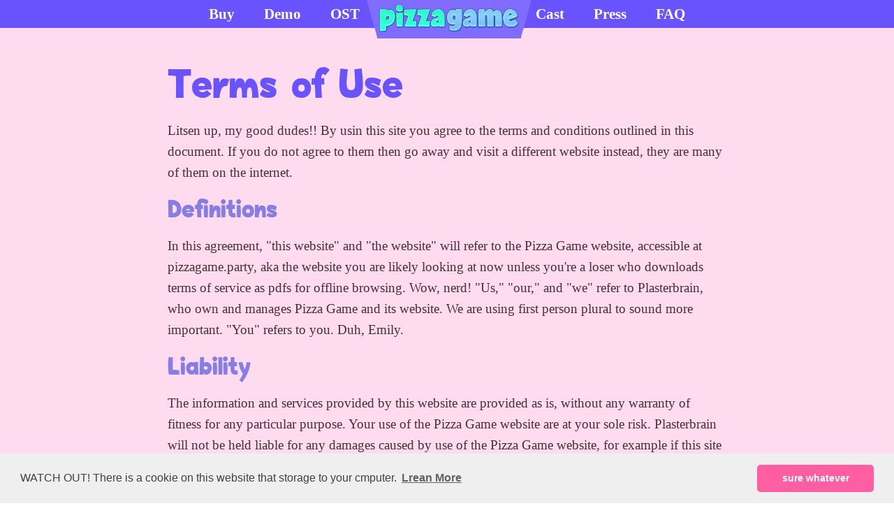

--- FILE ---
content_type: text/html; charset=UTF-8
request_url: https://pizzagame.party/terms
body_size: 3993
content:

<!DOCTYPE html>
<html lang="en-US">
    <head>
        <meta charset="utf-8">
        <meta http-equiv="X-UA-Compatible" content="IE=edge">
        <meta name="viewport" content="width=device-width, initial-scale=1">
                <meta name="generator" content="Pagekit">
        <link rel="canonical" href="https://pizzagame.party/terms">
        <meta property="twitter:card" content="summary_large_image">
        <meta property="twitter:site" content="@pizzagamevn">
        <meta property="og:site_name" content="Pizza Game">
        <meta property="og:title" content="Pizza Game Website Terms of Use">
        <meta property="og:url" content="https://pizzagame.party/terms">
        <meta property="og:description" content="By usin this site you agree to the terms and conditions outlined in this document. If you do not agree to them then go away and visit a different website instead, they are many of them on the internet.">
        <link href="/storage/favicon.png" rel="shortcut icon" type="image/x-icon">
        <link href="/app/system/modules/theme/apple_touch_icon.png" rel="apple-touch-icon-precomposed">
        <title>Terms of Use | Pizza Game</title>
        <meta name="description" content="By usin this site you agree to the terms and conditions outlined in this document. If you do not agree to them then go away and visit a different website instead, they are many of them on the internet.">
        <link href="/packages/plasterbrain/Pizza-Theme/css/theme.css?v=1111111" rel="stylesheet">
        <link href="https://fonts.googleapis.com/css?family=Fredoka+One|Muli" rel="stylesheet">
        <link href="/packages/spqr/cookiewarning/app/assets/cookieconsent/cookieconsent.min.css?v=491d" rel="stylesheet">
        <script>var $pagekit = {"url":"","csrf":"0f3843fc980ad8bde66a5cd161710938878dd98a"};</script>
        <script src="https://cdn.jsdelivr.net/gh/cferdinandi/smooth-scroll@15/dist/smooth-scroll.polyfills.min.js"></script>
        <script src="/packages/spqr/cookiewarning/app/assets/cookieconsent/cookieconsent.min.js?v=491d"></script>
        <script>window.addEventListener('load', function(){
								window.cookieconsent.initialise({
	                                'palette': {
	                                    'popup': {
		                                    'background': '#efefef',
		                                    'text': '#404040'
	                                    },
									    'button': {
											'background': '#ff5ea2',
										    'text': '#ffffff'
									    }
	                                },
	                                'theme': 'classic',
                                    'position': 'bottom',
                                    'content': {
                                        'message': 'WATCH OUT! There is a cookie on this website that storage to your cmputer.',
                                        'dismiss': 'sure whatever',
                                        'link': 'Lrean More',
                                        'href': '/privacy'                                                                                
                                    }
								})});</script>
        <script src="/app/assets/jquery/dist/jquery.min.js?v=491d"></script>
        <meta property="og:type" content="website" />
        <meta property="og:image" content="https://pizzagame.party/storage/og%20preview.jpg" />
        <meta property="og:image:alt" content="Pizza Game box art and the caption &quot;The best worst game you'll ever play.&quot;" />
                    </head>
    <body class="flex flex-col">
        <a href="#content" class="screenreader screenreader-skip">Skip to content</a>
        <header class="site__header" role="banner">
                            <div class="navbar__logo">
                    <a href="/">
                                                    <img src="/storage/pizza-game-logo-horizontal.png" alt="Pizza Game logo" width="200">
                                            </a>
                </div>
                
<div class="navbar__hamburger">
    <button id="navbar-main__button" class="navbar-main__button" aria-controls="#navbar-main">
        <svg class="navbar-main__svg" aria-hidden="true" xmlns="http://www.w3.org/2000/svg" fill="#fff" width="24" height="24" viewBox="0 0 24 24"><path d="M24 6h-24v-4h24v4zm0 4h-24v4h24v-4zm0 8h-24v4h24v-4z"/></svg>
        <span class="screenreader">Open nav menu</span>
    </button>
</div>
<nav id="navbar-main" aria-label="Main navigation" aria-expanded="true" class="navbar flex flex-jcenter flex-acenter stop-flex-md">
    <div class="navbar__section">
        <ul>
                        <li class="navbar__item">
                            <button aria-controls="header__buy" aria-expanded="false" id="navbar__link-buy" class="navbar__link">Buy</button>
                
<div id="header__buy" class="header__buy">
    <div class="flex flex-jcenter flex-wrap-md">
        <div class="buy__option">
            <a href="https://plasterbrain.itch.io/pizzagame">
                <img class="flex-img" src="/packages/plasterbrain/Pizza-Theme/img/logo-itchio.png" alt="Buy Pizza Game on itch.io" width="200">
            </a>
        </div>
        <div class="buy__option">
            <a href="https://store.steampowered.com/app/710710/Pizza_Game/">
                <img class="flex-img" src="/packages/plasterbrain/Pizza-Theme/img/logo-valvesteam.png" alt="Steam logo" width="200">
            </a>
        </div>
    </div>
</div>
                    </li>
                <li class="navbar__item">
                            <a  class="navbar__link" href="/demo">Demo</a>
                    </li>
                <li class="navbar__item">
                            <a  class="navbar__link" href="https://soundcloud.com/plasterbrain/sets/pizza-game">OST</a>
                    </li>
            </ul>
    </div>
    <div class="navbar__blank"></div>
    <div class="navbar__section">
        <ul>
                        <li class="navbar__item">
                            <a  class="navbar__link" href="/cast">Cast</a>
                    </li>
                <li class="navbar__item">
                            <a  class="navbar__link" href="/press">Press</a>
                    </li>
                <li class="navbar__item">
                            <a  class="navbar__link" href="/faq">FAQ</a>
                    </li>
            </ul>
    </div>
</nav>
                    </header>

        <main class="site__main stop-padding-md flex-1" id="content">
            
<article class="page-regular">
    <h1 class="">Terms of Use</h1>
    <p>Litsen up, my good dudes!! By usin this site you agree to the terms and conditions outlined in this document. If you do not agree to them then go away and visit a different website instead, they are many of them on the internet.</p>
<h2 id="definitions">Definitions</h2>
<p>In this agreement, &quot;this website&quot; and &quot;the website&quot; will refer to the Pizza Game website, accessible at pizzagame.party, aka the website you are likely looking at now unless you&#39;re a loser who downloads terms of service as pdfs for offline browsing. Wow, nerd! &quot;Us,&quot; &quot;our,&quot; and &quot;we&quot; refer to Plasterbrain, who own and manages Pizza Game and its website. We are using first person plural to sound more important. &quot;You&quot; refers to you. Duh, Emily.</p>
<h2 id="liability">Liability</h2>
<p>The information and services provided by this website are provided as is, without any warranty of fitness for any particular purpose. Your use of the Pizza Game website are at your sole risk. Plasterbrain will not be held liable for any damages caused by use of the Pizza Game website, for example if this site gets overrun by 1337 hackers who infect our site with Pizza Malware, or if a sword pops out of it and slices you in the face.</p>
<p>Speaking of those things,</p>
<h2 id="abuse">Abuse</h2>
<p>If you steal my login credentials and attempt to hijack this website for malicious, non-pizza-related purposes, I will tell my dad and get VERY ANGRY!! &gt;:( This is UNACCEPTABLE use of the Pizza Game website and will result in immediate determination of your non-existent account on this website.</p>
<h2 id="third-party-content">Third-Party Content</h2>
<p>Pizza Game&#39;s website may link to or embed content from third-party websites. Plasterbrain has no control over and and assumes no responsibility for the terms, policies, and content of these websites.</p>
<h2 id="intellectual-property-rights">Intellectual Property Rights</h2>
<p>The Pizza Game logo, characters, and related indicia are property of Plasterbrain. Your use of these properties in fan work and otherwise does not represent a transfer of ownership and is a non-exclusive right, except in regards to Sensei. Character sprites of Sensei and his personality are in the public domain because we do not want to be associated with them.</p>
<p>The use of third-party logos on our website does not constitute or represent endorsement from those companies. The Steam logo and widget are the intellectual property of Valve. The Itch.io logo and widget are the intellectual property of Itch Corp. The Discord logo and brand dressing are property of Discord Inc. The Game Jolt logo is property of Game Jolt ppls.</p>
<h2 id="updates-to-this-agreement">Updates to This Agreement</h2>
<p>These terms may be updated at any time, without prior notice, at the sole discretion of Plasterbrain.</p>
<p>Ok thx for readin!! Be sure to <a href="/privacy">check out our privacy policy</a> as well.</p>
</article>
        </main>

        <footer class="site__footer">
            <div class="footer__widgets">
                            </div>
            <div class="footer__bottom stop-padding-md flex flex-acenter flex-jbetween flex-wrap-md flex-jcenter-md">
                <div class="footer__copyright flex flex-acenter">
                    <img style="margin-right: 1em;" src="/packages/plasterbrain/Pizza-Theme/img/logo-scrubbadubs.png" alt="Scrubbadubs logo" width="100">
                    <div>
                        <p>support@pizzagame.party</p>
                        
<nav id="nav-footer" class="nav-footer" aria-label="Footer menu for boring legal stuff">
    <ul>
                    <li class="nav__item "><a href="/privacy">Privcay</a></li>
                    <li class="nav__item "><a href="/sitemap">Sitemap</a></li>
                    <li class="nav__item  nav__item-active"><a href="/terms">Terms</a></li>
            </ul>
</nav>
                        <p title="Do not steal, AMANDA!!! i am WATCHING u">&copy; 2015-2026 Plasterbrain</p>
                    </div>
                </div>
            </div>
        </footer>
                
<script>
    $(document).ready(function() {
        var scroll = new SmoothScroll('a[href*="#"]');
        var toggleAriaExpanded = function(element) {
            element = element || this;
            if ( $(element).attr('aria-expanded') === 'false' ) {
                $(element).attr('aria-expanded', 'true');
            } else {
                $(element).attr('aria-expanded', 'false');
            }
        }
        // Mobile hamburger menu
        if ( $('.navbar__hamburger').css('display') !== 'none' ) {
            $('#navbar-main').attr('aria-expanded', 'false');
            $('.header__buy').insertAfter('#navbar__item-buy');
        }
        $('#navbar-main__button').on('click', function(e){
            $('#navbar-main').slideToggle();
            toggleAriaExpanded('#navbar-main');
        });
        // "Buy" button dropdown
        $('#navbar__link-buy').on('click keydown touchstart', function(e){
            if (e.type === 'click' || e.type === 'touchstart'){
                e.preventDefault();
                $('.header__buy').slideToggle();
                toggleAriaExpanded('#navbar__link-buy');
            }
        });
        $('.cta__button').on('focus', function(e){
            if ($('#navbar__link-buy').attr('aria-expanded') === 'true') {
                $('.header__buy').slideToggle();
            }
        });
        // Image lightboxes
        if (typeof lity == 'function') {
            $(document).on('click keypress', '[data-lightbox], .slick-active', function(e){
                if (e.which === 13 || e.type === 'click') {
                    var opener = ( $(this).hasClass('slick-active') ) ? $(this).find('img') : $(this);
                    var target = opener.data('lity-target') || opener.attr('href') || opener.attr('src');
                    lity(target, null, opener);
                }
            });
            $(document).on('lity:ready', function(event, instance) {
                let $lightbox = instance.element();
                let $trigger = instance.opener();
                if (typeof $trigger.attr('alt') !== undefined && $trigger.attr('alt') !== false) {
                    $lightbox.find('img').attr('aria-describedby', 'lity__caption');
                    $lightbox.find('.lity-content').append('<p class="lity__caption" id="lity__caption">' + $trigger.attr('alt') + '</p>');
                }
            });
        }
    });
</script>
    </body>
</html>


--- FILE ---
content_type: text/css
request_url: https://pizzagame.party/packages/plasterbrain/Pizza-Theme/css/theme.css?v=1111111
body_size: 3332
content:
/*
 * Pizza Theme CSS
 * Author: Presto Bunny
 * Version: 1.0.0
 * License MIT License
 */

/* minireset.css © 2016 Jeremy Thomas under MIT License */

html, body, div, span, applet, object, iframe,
h1, h2, h3, h4, h5, h6, p, blockquote, pre,
a, abbr, acronym, address, big, cite, code,
del, dfn, em, img, ins, kbd, q, s, samp,
small, strike, strong, sub, sup, tt, var,
b, u, i, center,
dl, dt, dd, ol, ul, li,
fieldset, form, label, legend,
table, caption, tbody, tfoot, thead, tr, th, td,
article, aside, canvas, details, embed,
figure, figcaption, footer, header, hgroup,
menu, nav, output, ruby, section, summary,
time, mark, audio, video {
	margin: 0;
	padding: 0;
	border: 0;
	font-size: 100%;
	font: inherit;
	vertical-align: baseline;
}
/* HTML5 display-role reset for older browsers */
article, aside, details, figcaption, figure,
footer, header, hgroup, menu, nav, section {
	display: block;
}
body {
	line-height: 1.6em;
}
ol, ul {
	list-style: none;
}
blockquote, q {
	quotes: none;
}
blockquote:before, blockquote:after,
q:before, q:after {
	content: '';
	content: none;
}
button {
	background: none;
	border: none;
	color: inherit;
	font: inherit;
	cursor: pointer;
	margin: 0;
	padding: 0;
}
table {
	border-collapse: collapse;
	border-spacing: 0;
}

hr {
	border: 0;
	border-top: 2px dashed #ffc0fd;
	overflow: visible;
	padding: 0;
	text-align: center;
}

hr::after {
	background: #ffdbf0;
	color: #ffc0fd;
	content: '\2665';
	display: inline-block;
	font-size: 2em;
	padding: .3em;
	position: relative;
	top: -29px;
}


/* Font Declarations */

@font-face {
	font-family: Halogen;
	src: url("../fonts/halogen.woff") format("woff");
}


@font-face {
	font-family: "SP Aftershock";
	src: url("../fonts/sp-aftershock.woff") format("woff");
}

@font-face {
	font-family: "Futura";
	src: url("../fonts/futura.woff") format("woff");
	src: url("../fonts/futura.woff2") format("woff2");
}


/* Helper Classes */

.flex {
	display: flex;
}

.flex-col {
	flex-direction: column;
}

.flex-1 {
	flex: 1;
}

.flex-acenter {
	align-items: center;
}

.flex-aend {
	align-items: flex-end;
}

.flex-jcenter {
	justify-content: center;
}

.flex-jbetween {
	justify-content: space-between
}

.flex-jaround {
	justify-content: space-around
}

.flex-o1 {
	order: 1;
}

.flex-o2 {
	order: 2;
}

.flex-img {
	-ms-grid-row-align: center;
	align-self: center; /* Fix for image stretching */
}

.screenreader {
	height:1px;
	left:-10000px;
	overflow:hidden;
	position:absolute;
	top:auto;
	width:1px;
}

.screenreader-skip:focus {
	background: white;
	border: 2px dashed #1dcca2;
	left: 0;
	height: initial;
	padding: 1em;
	width: initial;
	z-index: 99;
}


/* Body */

.site__main {
	background: #ffdbf0;
	padding: 36px;
}

.site__main a:hover,
.site__main a:focus {
	background: #f5ff95;
}

.page-regular,
.page-fullwidth .main__content {
	margin: 0 auto;
}

.page-regular {
	max-width: 800px;
}

.page-fullwidth .main__content {
	max-width: 1000px;
}

.hero {
	background-size: cover;
	background-position: center;
	overflow: hidden;
	width: calc(100% + 72px);
}

.hero-top {
	margin: -36px -36px 36px;
	min-height: 500px;
	position: relative;
}

.hero-middle {
	margin: 0 -36px;
}

.cta {
	position: absolute;
	text-align: center;
}

.cta__title {
	color: white;
	font-family: Futura, Helvetica, Calibri, sans-serif;
	font-size: 3rem;
	text-transform: uppercase;
}

.cta__button {
	background: #b80aab;
	background: linear-gradient(to bottom, #ea4fa6 0%,#c8167a 100%);
	filter: progid:DXImageTransform.Microsoft.gradient( startColorstr='#ea4fa6', endColorstr='#c8167a',GradientType=0 );
	border-radius: .3em;
	box-shadow: 0px 5px 0 #a6137a;
	color: white;
	display: inline-block;
	height: -webkit-fit-content;
	height: -moz-fit-content;
	height: fit-content;
	line-height: 1em;
	margin: 1rem 0;
	padding: .3em .5em;
	font-size: 1.5em;
}

.cta__button:hover,
.cta__button:focus {
	background: linear-gradient(to bottom, #f078e7 0%,#bd22b7 100%) !important;
}

.cta__button-disabled {
	background: #8d7df8b8;
	box-shadow: none;
	color: #221f3699;
}

/* Header/Footer */
.site__footer,
.site__header {
	background: #6953ff;
	color: white;
	z-index: 1;
}

.site__header a,
.footer__bottom a {
	color: white;
	text-decoration: none;
}

.footer__bottom a:hover,
.footer__bottom a:focus {
	color: #ecf291;
}

.footer__bottom a:focus {
	border-bottom: 2px dashed #ecf291;
	outline: 0;
}

.navbar__logo {
	background: #806dff;
	left: 50%;
	margin: 0 0 0 -100px;
	padding: 6px 3px 0;
	position: absolute;
	z-index: 2;
}

.navbar__logo::after,
.navbar__logo::before {
	border-top: 53px solid #806dff;
	content: "";
	height: 0;
	position: absolute;
	top: 0;
	width: 0;
}

.navbar__logo::after {
	border-right: 15px solid transparent;
	left: 100%;
}

.navbar__logo::before {
	border-left: 15px solid transparent;
	right: 100%;
}

.navbar {
	font-size: 1.3rem;
}

.navbar-main__button {
	padding: .5em .5em .1em;
}

.navbar-main__svg:hover,
.navbar-main__svg:focus {
	fill: yellow;
}

.navbar__link {
	transition: .2s ease all;
}

.navbar__link {
	cursor: pointer;
	font-weight: bold;
}

.navbar__link:hover,
.navbar__link:focus {
	background: #7460ff;
	outline: 0 !important;
}

.navbar__link-active {
	background: #4d38df;
	color: #818dff;
}

.navbar__blank {
	width: 210px;
}

.header__buy {
	background: #604ce8;
	display: none;
	padding: 2em 1em 1em;
}

.header__buy div {
	text-align: center;
}

.buy__option a {
	display: inline-block;
}

.buy__option + .buy__option {
	margin-left: 1em;
}

.nav-buy {
	display: inline-block;
	line-height: 3;
	margin: 1rem 0 2rem;
}

.buy__button {
	border-radius: .5rem;
	padding: 1rem;
}

.buy__button:not(:last-child) {
	margin-right: 1rem;
}

.buy__button-primary {
	background: #9373ee;
	color: white;
	font-size: 1.5rem;
}

a.buy__button-steam:hover,
a.buy__button-steam:focus {
	background: #2c2e35;
}

.buy__button-secondary {
	border: 1px solid #9373ee;
	color: #9373ee;
	font-size: 1.3rem;
}

a.buy__button-itch:hover,
a.buy__button-itch:focus {
	background: #fa5c5c;
	color: white;
}

a.buy__button-gj:hover,
a.buy__button-gj:focus {
	background: #ccff00;
	color: #1f1f1f;
}

.buy__os {
	margin: 1rem 0;
}

.buy__os img {
	height: 32px;
	margin-right: .5rem;
	width: 32px;
}

.footer__widgets {
	background: #f791cc;
}

.footer__twitter {
	color: #312a64;
}

.footer__twitter-profile {
	flex: .3;
}

.footer__twitter a:hover,
.footer__twitter a:focus {
	background: pink;
	outline: 0;
}

.profile__img {
	border: 1px solid black;
	border-radius: 50%;
	flex: 0 0 auto;
	margin: 0 .5rem 1rem 0;
}

.profile__name {
	font-size: 1.5rem;
}

.profile__bio {
	margin: 1rem 0;
	font-weight: bold;
}

a.profile__button {
	background: #1da1f2;
	border-radius: 36px;
	color: white;
	padding: 10px 20px 7px;
}

a.profile__button:focus,
a.profile__button:hover {
	background: #4bbbff;
	color: white;
}

a.tweet__icon:focus,
a.tweet__icon:hover {
	fill: #4bbbff;
}

.footer__twitter-tweet {
	background: #fff;
	border: 2px solid #c634a8;
	border-radius: 10px;
	color: #000;
	padding: 1rem;
	margin-left: 1rem;
}

.footer__twitter-tweet.tweet-retweeted {
	background: #e1f5ee;
	border-color: #aee4d5;
}

.tweet__icon {
	float: right;
}

.tweet__content {
	font-size: 1.2rem;
	margin: 1rem 0;
}

.tweet__content img {
	margin-top: .5em;
}

.tweet__original {
	background: #fffaef;
	border-radius: .2em;
	margin-top: .4em;
	padding: .1em .3em;
}

.profile__meta,
.tweet__meta {
	font-size: 1rem;
}

.tweet__meta {
	color: #a5a097;
}

.site__footer svg {
	margin-bottom: .2em;
	vertical-align: middle
}

.footer__twitter,
.footer__bottom {
	margin: 0 auto;
	max-width: 1200px;
	padding: 1em;
}

.nav__item {
	display: inline;
}

.nav__item:not(:last-child)::after {
	content: '|';
	margin: 0 .3em;
}

.footer__email {
	text-align: right;
}

.form-email {
	margin-bottom: 18px;
}

.form-email p {
	margin-bottom: 1em;
}

.form-email__submit {
	background: purple;
	border: 2px dashed #8a098a;
	border-left: 0;
	border-radius: 0 .3em .3em 0;
	color: white;
	cursor: pointer;
	font-family: Montserrat, Futura, "Segoe UI", Calibri, Arial, sans-serif;
	padding: 0 1em .2em;
	transition: .2s ease all;
}

.form-email__submit:hover,
.form-email__submit:focus {
	background: #a943a9;
}

#form-email__input {
	border: 2px dashed #ff98ff;
	border-radius: .3em 0 0 .3em;
	border-right: 0;
	font-family: Montserrat, Futura, "Segoe UI", Calibri, Arial, sans-serif;
	padding: 1em;
	transition: .2s ease all;
}

#form-email__input:focus {
	box-shadow: inset 2px 3px 1px grey;
	outline: 0;
}

.faq__circle {
	background: #644fff;
	border-radius: 50%;
	padding: .1rem .4rem .1rem .37rem;
	text-align: center;
	color: white;
	font-size: 1rem;
}

a.press__button {
	background: #493bb0;
	border-radius: .3rem;
	color: white;
	display: inline-block;
	margin-bottom: 1rem;
	padding: .5rem 1rem;
	text-align: right;
}

a.press__button:hover,
a.press__button:focus {
	background: #6450f4;
}

/* Typography */
body {
	color: #463034;
	font-family: Calibri;
	font-size: 1.2rem;
	min-height: 99vh;
}

a {
	color: #b55bff;
	font-weight: bold;
	text-decoration: none;
	transition: .2s ease all;
}

ins {
	text-decoration: none;
}

strong {
	font-weight: bold;
}

em {
	font-style: italic;
}

h1 {
	color: #6953ff;
	font-family: "SP Aftershock";
	font-size: 4rem;
	line-height: 1;
	margin: 1rem 0;
}

h2 {
	color: #877ee5;
	font-family: "SP Aftershock";
	font-size: 2.5rem;
	line-height: 1;
	margin: 1rem 0;
}

h3 {
	font-family: Futura, Helvetica, Calibri, sans-serif;;
	font-size: 1.2rem;
	text-transform: uppercase;
}

.site__main p,
.site__main ul,
.site__main ol {
	margin-bottom: 1em;
}

.site__main ul li {
	list-style: disc;
	margin-left: 2em;
}

.footer__twitter__title {
	font-size: 2.7rem;
}


/* Media */

img {
	max-width: 100%;
}

video {
	margin-bottom: 1rem;
	max-width: 89vw;
}

*[data-lightbox],
.slick-active {
	cursor: pointer;
}

.lity-active {
	overflow: hidden;
}

.lity__caption {
	color: white;
	margin: 1rem 0;
}
.slick-arrow {
	font-size: 2em;
}

.slick-arrow:hover,
.slick-arrow:focus,
.slick-arrow:active {
	color: #f5ff95;
	outline: 0;
	text-shadow: 2px 2px 0px #6953ff;
}

.slick-slide:focus {
	border-bottom: 4px dashed #ecf291;
	outline: 0;
}

.sidebar-gallery__carousel {
	width: 750px;
}

.sidebar-gallery img {
	height: 250px;
	-o-object-fit: cover;
	   object-fit: cover;
	width: 250px;
}

.sidebar-discord {
	height: 300px;
	margin: 0 -36px -36px;
}

.content__row {
	margin: 0 auto;
	padding: 2rem 0;
	max-width: 1200px;
	width: 90vw;
}

.row-dark {
	color: white;
}

.row-dark h1 {
	color: pink;
}


/* Media Queries */

@media screen and (min-width: 1001px) {

	.content__row div:first-child {
		margin-right: 1em;
	}

	.content__row__content {
		width: 54%;
	}

	.content__row__img {
		width: 40%;
	}

	.content__buy .content__row__content {
		text-align: right;
	}

	.footer__twitter,
	.sidebar-gallery,
	.footer__bottom {
		padding: 1em 6em 2em;
	}
}

@media screen and (min-width: 701px) {
	.navbar__hamburger {
		display: none;
	}

	.navbar {
		height: 40px;
	}

	.navbar ul {
		display: table;
	}

	.navbar__item,
	.navbar__link {
		display: table-cell;
		height: 40px;
		vertical-align: middle;
	}

	.navbar__link {
		padding: 0 1em;
	}

	.header__buy {
		left: 0;
		position: absolute;
		top: 40px;
		width: 100%
	}

	.char__image:first-child {
		margin-right: 1em;
	}

	.char__image {
		flex: 0 0 auto;
	}
}

@media screen and (min-width: 501px) {
	.hero {
		background-attachment: fixed;
	}
}

@media screen and (max-width: 1000px) {
	.lity-image img {
		max-width: 100% !important;
	}

	.content__buy .content__row__content,
	.content__buy .content__row__img {
		text-align: center;
	}
}

@media screen and (max-width: 880px) {
	.flex-wrap-md {
		flex-wrap: wrap;
	}

	.flex-jcenter-md {
		justify-content: center;
	}

	.stop-flex-md {
		display: block;
	}

	.stop-padding-md {
		padding: 1rem;
	}

	#navbar-main {
		background: #5742e8;
		display: none;
	}

	.navbar__item {
		display: block;
	}

	.navbar__link {
		display: block;
		padding: .5rem 1rem;
		text-align: left;
		width: 100%;
	}

	.header__buy {
		padding: 0;
	}

	.hero-top {
		margin: -16px -36px 0;
	}

	.sidebar-discord {
		margin: 0 -20px -36px;
		max-width: 110%;
	}

	.footer__copyright {
		order: 2;
	}

	.footer__email {
		order: 1;
	}

	.footer__email p,
	.footer__email h2 {
		text-align: center;
	}

	.footer__twitter-profile,
	.footer__twitter-tweet {
		margin: 10px 0;
	}

	.cta {
		padding: 0 20px;
	}

	.cta__button {
		font-size: 5vw;
	}
}

@media screen and (max-width: 545px) {
	.buy__option,
	.buy__option a {
		width: 100%;
	}
	.buy__option + .buy__option {
		margin: 0;
	}
}
